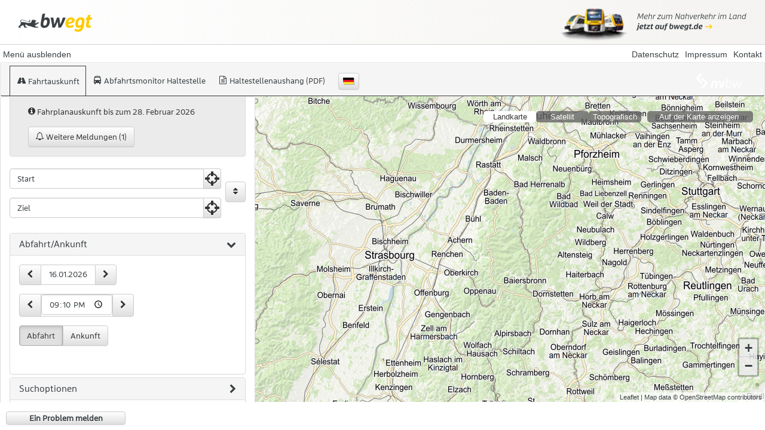

--- FILE ---
content_type: text/html
request_url: http://www.efa-bw.de/nvbw/XML_OPAREA_REQUEST?opASR=0&opareaSM=ALL&outputFormat=JSON
body_size: 3150
content:
{ "parameters": [ { "name":"serverID", "value":"bw-ww30" }, { "name":"requestID", "value":"0" }, { "name":"sessionID", "value":"0" }, { "name":"calcTime", "value":"5.797" }, { "name":"serverTime", "value":"2026-01-16T21:10:56" }, { "name":"logRequestId", "value":"6df26b159800975f" } ], "opAreas": [ { "type":"flexible", "mot":"car", "pId":"2001", "pN":"Free2move", "oAId":"free2move_stuttgart", "dL":"de", "cC":"", "tZ":"Europe/Berlin", "URL":"https://www.free2move.com/de/de/car-sharing/stuttgart/", "android":"https://play.google.com/store/apps/details?id=com.car2go", "ios":"https://apps.apple.com/us/app/free2move-formerly-share-now/id514921710", "vehicleEngineTypes": [ { "type":"COMBUSTION" }, { "type":"ELECTRIC" } ], "vehicleTypes": [ { "type":"CAR" } ], "sharingTypes": [ { "type":"FREEFLOATING" }, { "type":"STATIONARY" } ], "operatingAreaName": { "languageStrings": [ { "string":"Free2move Stuttgart", "langIso639":"de" } ] } }, { "type":"station", "mot":"car", "pId":"1002", "pN":"stadtmobil", "oAId":"stadtmobil_stuttgart", "dL":"de", "cC":"", "tZ":"Europe/Berlin", "URL":"https://stuttgart.stadtmobil.de/", "android":"https://play.google.com/store/apps/details?id=de.cantamen.stadtmobil&hl=de", "ios":"https://apps.apple.com/de/app/stadtmobil-carsharing/id1088313783", "phone":"+4971194543636", "vehicleEngineTypes": [ { "type":"COMBUSTION" }, { "type":"ELECTRIC" } ], "vehicleTypes": [ { "type":"CAR" } ], "sharingTypes": [ { "type":"STATIONARY" } ], "operatingAreaName": { "languageStrings": [ { "string":"Stadtmobil Stuttgart", "langIso639":"de" } ] } }, { "type":"station", "mot":"car", "pId":"1002", "pN":"stadtmobil", "oAId":"stadtmobil_karlsruhe", "dL":"de", "cC":"", "tZ":"Europe/Berlin", "URL":"https://karlsruhe.stadtmobil.de/", "android":"https://play.google.com/store/apps/details?id=de.cantamen.stadtmobil&hl=de", "ios":"https://apps.apple.com/de/app/stadtmobil-carsharing/id1088313783", "phone":"+497219119111", "vehicleEngineTypes": [ { "type":"COMBUSTION" }, { "type":"ELECTRIC" } ], "vehicleTypes": [ { "type":"CAR" } ], "sharingTypes": [ { "type":"STATIONARY" } ], "operatingAreaName": { "languageStrings": [ { "string":"Stadtmobil Karlsruhe", "langIso639":"de" } ] } }, { "type":"station", "mot":"car", "pId":"1002", "pN":"stadtmobil", "oAId":"stadtmobil_rhein-neckar", "dL":"de", "cC":"", "tZ":"Europe/Berlin", "URL":"https://rhein-neckar.stadtmobil.de/", "android":"https://play.google.com/store/apps/details?id=de.cantamen.stadtmobil&hl=de", "ios":"https://apps.apple.com/de/app/stadtmobil-carsharing/id1088313783", "phone":"+4962112855585", "vehicleEngineTypes": [ { "type":"COMBUSTION" }, { "type":"ELECTRIC" } ], "vehicleTypes": [ { "type":"CAR" } ], "sharingTypes": [ { "type":"STATIONARY" } ], "operatingAreaName": { "languageStrings": [ { "string":"Stadtmobil Rhein-Neckar", "langIso639":"de" } ] } }, { "type":"station", "mot":"car", "pId":"1003", "pN":"teilAuto", "oAId":"teilauto_neckar-alb", "dL":"de", "cC":"", "tZ":"Europe/Berlin", "URL":"https://www.teilauto-neckar-alb.de/", "android":"https://play.google.com/store/apps/details?id=de.cantamen.carsharing.deutschland", "ios":"https://apps.apple.com/de/app/carsharing-deutschland/id1075669223", "phone":"+497071360306", "vehicleEngineTypes": [ { "type":"COMBUSTION" }, { "type":"ELECTRIC" } ], "vehicleTypes": [ { "type":"CAR" } ], "sharingTypes": [ { "type":"STATIONARY" } ], "operatingAreaName": { "languageStrings": [ { "string":"teilAuto Neckar-Alb", "langIso639":"de" } ] } }, { "type":"station", "mot":"car", "pId":"1003", "pN":"teilAuto", "oAId":"teilauto_biberach", "dL":"de", "cC":"", "tZ":"Europe/Berlin", "URL":"https://www.teilauto-biberach.de/", "android":"https://play.google.com/store/apps/details?id=de.cantamen.carsharing.deutschland", "ios":"https://apps.apple.com/de/app/carsharing-deutschland/id1075669223", "phone":"+497351307468", "vehicleEngineTypes": [ { "type":"COMBUSTION" }, { "type":"ELECTRIC" } ], "vehicleTypes": [ { "type":"CAR" } ], "sharingTypes": [ { "type":"STATIONARY" } ], "operatingAreaName": { "languageStrings": [ { "string":"teilAuto Biberach", "langIso639":"de" } ] } }, { "type":"station", "mot":"car", "pId":"1003", "pN":"teilAuto", "oAId":"teilauto_schwaebisch_hall", "dL":"de", "cC":"", "tZ":"Europe/Berlin", "URL":"https://www.teilauto-hall.de/", "android":"https://play.google.com/store/apps/details?id=de.cantamen.carsharing.deutschland", "ios":"https://apps.apple.com/de/app/carsharing-deutschland/id1075669223", "phone":"+49791970100", "vehicleEngineTypes": [ { "type":"COMBUSTION" }, { "type":"ELECTRIC" } ], "vehicleTypes": [ { "type":"CAR" } ], "sharingTypes": [ { "type":"STATIONARY" } ], "operatingAreaName": { "languageStrings": [ { "string":"teilAuto Schwäbisch Hall", "langIso639":"de" } ] } }, { "type":"station", "mot":"car", "pId":"1004", "pN":"naturenergie sharing", "oAId":"naturenergie_sharing", "dL":"de", "cC":"", "tZ":"Europe/Berlin", "URL":"https://www.naturenergie-sharing.de/", "android":"https://play.google.com/store/apps/details?id=de.cantamen.carsharing.deutschland", "ios":"https://apps.apple.com/de/app/carsharing-deutschland/id1075669223", "phone":"+4976123020", "vehicleEngineTypes": [ { "type":"COMBUSTION" }, { "type":"ELECTRIC" } ], "vehicleTypes": [ { "type":"CAR" } ], "sharingTypes": [ { "type":"STATIONARY" } ], "operatingAreaName": { "languageStrings": [ { "string":"naturenergie sharing", "langIso639":"de" } ] } }, { "type":"station", "mot":"car", "pId":"1005", "pN":"Grüne Flotte", "oAId":"gruene-flotte_freiburg", "dL":"de", "cC":"", "tZ":"Europe/Berlin", "URL":"https://gruene-flotte.com/carsharing/", "android":"https://play.google.com/store/apps/details?id=de.cantamen.ewi3.gfc&hl=de&pli=1", "ios":"https://apps.apple.com/de/app/gr%C3%BCne-flotte-carsharing/id1621260386", "phone":"+4976814740080", "vehicleEngineTypes": [ { "type":"COMBUSTION" }, { "type":"ELECTRIC" } ], "vehicleTypes": [ { "type":"CAR" } ], "sharingTypes": [ { "type":"STATIONARY" } ], "operatingAreaName": { "languageStrings": [ { "string":"Die Grüne Flotte", "langIso639":"de" } ] } }, { "type":"station", "mot":"car", "pId":"1006", "pN":"Car-ship", "oAId":"car_ship", "dL":"de", "cC":"", "tZ":"Europe/Berlin", "URL":"https://www.car-ship.jetzt/", "vehicleEngineTypes": [ { "type":"ELECTRIC" } ], "vehicleTypes": [ { "type":"CAR" } ], "sharingTypes": [ { "type":"STATIONARY" } ], "operatingAreaName": { "languageStrings": [ { "string":"Car-ship", "langIso639":"de" } ] } }, { "type":"station", "mot":"car", "pId":"1007", "pN":"Carsharing Renningen", "oAId":"oekostadt_renningen", "dL":"de", "cC":"", "tZ":"Europe/Berlin", "URL":"https://carsharing-renningen.de/", "android":"https://play.google.com/store/apps/details?id=de.cantamen.carsharing.deutschland", "ios":"https://apps.apple.com/de/app/carsharing-deutschland/id1075669223", "phone":"+4971598434", "vehicleEngineTypes": [ { "type":"COMBUSTION" }, { "type":"ELECTRIC" } ], "vehicleTypes": [ { "type":"CAR" } ], "sharingTypes": [ { "type":"STATIONARY" } ], "operatingAreaName": { "languageStrings": [ { "string":"CarSharing Renningen", "langIso639":"de" } ] } }, { "type":"station", "mot":"car", "pId":"1008", "pN":"Flinkster & Partner", "oAId":"flinkster_carsharing", "dL":"de", "cC":"", "tZ":"Europe/Berlin", "URL":"https://www.flinkster.de/", "android":"https://play.google.com/store/apps/details?id=de.flinkster.sharing.app", "ios":"https://apps.apple.com/us/app/flinkster/id6639612291?mt=8", "vehicleEngineTypes": [ { "type":"COMBUSTION" } ], "vehicleTypes": [ { "type":"CAR" } ], "sharingTypes": [ { "type":"STATIONARY" } ], "operatingAreaName": { "languageStrings": [ { "string":"Flinkster", "langIso639":"de" } ] } }, { "type":"station", "mot":"car", "pId":"1008", "pN":"Flinkster & Partner", "oAId":"oberschwabenmobil", "dL":"de", "cC":"", "tZ":"Europe/Berlin", "URL":"https://www.oberschwabenmobil.de/", "android":"https://play.google.com/store/apps/details?id=de.moqo.work", "ios":"https://apps.apple.com/us/app/moqo/id1385011262", "phone":"+4924195788366", "vehicleEngineTypes": [ { "type":"COMBUSTION" }, { "type":"ELECTRIC" } ], "vehicleTypes": [ { "type":"CAR" } ], "sharingTypes": [ { "type":"STATIONARY" } ], "operatingAreaName": { "languageStrings": [ { "string":"OberSchwabenMobil CarSharing", "langIso639":"de" } ] } }, { "type":"station", "mot":"car", "pId":"1010", "pN":"Stadtwerk Tauberfranken", "oAId":"stadtwerk_tauberfranken", "dL":"de", "cC":"", "tZ":"Europe/Berlin", "URL":"https://stadtwerk-tauberfranken.de/elektromobilitaet/e-carsharing/", "android":"https://play.google.com/store/apps/details?id=de.moqo.work&hl=de", "ios":"https://apps.apple.com/de/app/moqo/id1385011262", "vehicleEngineTypes": [ { "type":"ELECTRIC" } ], "vehicleTypes": [ { "type":"CAR" } ], "sharingTypes": [ { "type":"STATIONARY" } ], "operatingAreaName": { "languageStrings": [ { "string":"Stadtwerk Tauberfranken", "langIso639":"de" } ] } }, { "type":"station", "mot":"car", "pId":"1012", "pN":"ZEO Carsharing", "oAId":"zeo_bruchsal", "dL":"en", "cC":"", "tZ":"Europe/Berlin", "URL":"https://mein.zeo-carsharing.de", "android":"https://play.google.com/store/apps/details?id=coop.vianova.zeosharing", "ios":"https://apps.apple.com/de/app/zeo-sharing/id6444704359", "vehicleEngineTypes": [ { "type":"ELECTRIC" } ], "vehicleTypes": [ { "type":"CAR" } ], "sharingTypes": [ { "type":"STATIONARY" } ], "operatingAreaName": { "languageStrings": [ { "string":"zeo Carsharing", "langIso639":"en" } ] } }, { "type":"station", "mot":"bike", "pId":"1013", "pN":"Call a Bike", "oAId":"callabike", "dL":"de", "cC":"", "tZ":"Europe/Berlin", "URL":"https://www.callabike.de", "android":"https://play.google.com/store/apps/details?id=de.bahn.callabike", "ios":"https://apps.apple.com/de/app/call-a-bike/id420360589", "vehicleTypes": [ { "type":"BIKE" } ], "sharingTypes": [ { "type":"STATIONARY" } ], "operatingAreaName": { "languageStrings": [ { "string":"Call a Bike", "langIso639":"de" } ] } }, { "type":"station", "mot":"bike", "pId":"1014", "pN":"RegioRad", "oAId":"regiorad_stuttgart", "dL":"de", "cC":"", "tZ":"Europe/Berlin", "URL":"https://www.regioradstuttgart.de", "android":"https://play.google.com/store/apps/details?id=de.regiorad.stuttgart", "ios":"https://apps.apple.com/de/app/regioradstuttgart/id1348295749", "vehicleTypes": [ { "type":"BIKE" } ], "sharingTypes": [ { "type":"STATIONARY" } ], "operatingAreaName": { "languageStrings": [ { "string":"RegioRad Stuttgart", "langIso639":"de" } ] } }, { "type":"station", "mot":"bike", "pId":"1015", "pN":"VRNnextbike", "oAId":"nextbike_vn", "dL":"de", "cC":"", "tZ":"Europe/Berlin", "URL":"https://www.vrnnextbike.de/", "android":"https://play.google.com/store/apps/details?id=de.nextbike", "ios":"https://apps.apple.com/app/id504288371", "phone":"00493069205046", "vehicleEngineTypes": [ { "type":"ELECTRIC" } ], "vehicleTypes": [ { "type":"BIKE" } ], "sharingTypes": [ { "type":"STATIONARY" } ], "operatingAreaName": { "languageStrings": [ { "string":"VRNnextbike", "langIso639":"de" } ] } }, { "type":"station", "mot":"bike", "pId":"1016", "pN":"EinfachMobil", "oAId":"nextbike_eh", "dL":"de", "cC":"", "tZ":"Europe/Berlin", "URL":"https://www.nextbike.de/einfachmobil/", "android":"https://play.google.com/store/apps/details?id=de.nextbike", "ios":"https://apps.apple.com/app/id504288371", "phone":"00493069205046", "vehicleEngineTypes": [ { "type":"ELECTRIC" } ], "vehicleTypes": [ { "type":"BIKE" } ], "sharingTypes": [ { "type":"STATIONARY" } ], "operatingAreaName": { "languageStrings": [ { "string":"EinfachMobil", "langIso639":"de" } ] } }, { "type":"station", "mot":"bike", "pId":"1017", "pN":"Mein konrad", "oAId":"nextbike_kk", "dL":"de", "cC":"", "tZ":"Europe/Berlin", "URL":"https://www.stadtwerke-konstanz.de/mobilitaet/fahrradmietsystem/", "android":"https://play.google.com/store/apps/details?id=net.nextbike.konrad", "ios":"https://apps.apple.com/app/id6480057702", "phone":"00493069205046", "vehicleEngineTypes": [ { "type":"ELECTRIC" } ], "vehicleTypes": [ { "type":"BIKE" } ], "sharingTypes": [ { "type":"STATIONARY" } ], "operatingAreaName": { "languageStrings": [ { "string":"Mein konrad", "langIso639":"de" } ] } }, { "type":"flexible", "mot":"bike", "pId":"1018", "pN":"KVV.nextbike", "oAId":"nextbike_fg", "dL":"de", "cC":"", "tZ":"Europe/Berlin", "URL":"https://www.kvv-nextbike.de/de/", "android":"https://play.google.com/store/apps/details?id=de.nextbike", "ios":"https://apps.apple.com/app/id504288371", "phone":"00493069205046", "vehicleEngineTypes": [ { "type":"ELECTRIC" } ], "vehicleTypes": [ { "type":"BIKE" } ], "sharingTypes": [ { "type":"FREEFLOATING" }, { "type":"STATIONARY" } ], "operatingAreaName": { "languageStrings": [ { "string":"KVV.nextbike", "langIso639":"de" } ] } }, { "type":"station", "mot":"bike", "pId":"1019", "pN":"Frelo", "oAId":"nextbike_df", "dL":"de", "cC":"", "tZ":"Europe/Berlin", "URL":"https://www.frelo-freiburg.de/de/", "android":"https://play.google.com/store/apps/details?id=de.nextbike", "ios":"https://apps.apple.com/app/id504288371", "phone":"00493069205046", "vehicleEngineTypes": [ { "type":"ELECTRIC" } ], "vehicleTypes": [ { "type":"BIKE" } ], "sharingTypes": [ { "type":"STATIONARY" } ], "operatingAreaName": { "languageStrings": [ { "string":"Frelo", "langIso639":"de" } ] } }, { "type":"station", "mot":"bike", "pId":"1020", "pN":"LastenVelo", "oAId":"lastenvelo_fr", "dL":"de", "cC":"", "tZ":"Europe/Berlin", "URL":"https://www.lastenvelofreiburg.de/", "vehicleTypes": [ { "type":"BIKE" } ], "sharingTypes": [ { "type":"STATIONARY" } ], "operatingAreaName": { "languageStrings": [ { "string":"LastenVelo Freiburg", "langIso639":"de" } ] } }, { "type":"station", "mot":"bike", "pId":"1021", "pN":"Bolt", "oAId":"bolt_karlsruhe", "dL":"en", "cC":"", "tZ":"Europe/Tallinn", "URL":"https://www.bolt.eu/", "android":"https://play.google.com/store/apps/details?id=ee.mtakso.client", "ios":"itms-apps://itunes.apple.com/app/id675033630", "vehicleTypes": [ { "type":"BIKE" } ], "sharingTypes": [ { "type":"STATIONARY" } ], "operatingAreaName": { "languageStrings": [ { "string":"Bolt Technology OÜ", "langIso639":"en" } ] } }, { "type":"freefloating", "mot":"mini-vehicle", "pId":"1022", "pN":"Bolt", "oAId":"bolt_karlsruhe", "dL":"en", "cC":"", "tZ":"Europe/Tallinn", "URL":"https://www.bolt.eu/", "android":"https://play.google.com/store/apps/details?id=ee.mtakso.client", "ios":"itms-apps://itunes.apple.com/app/id675033630", "vehicleEngineTypes": [ { "type":"ELECTRIC" } ], "vehicleTypes": [ { "type":"MINI" } ], "sharingTypes": [ { "type":"FREEFLOATING" } ], "operatingAreaName": { "languageStrings": [ { "string":"Bolt Technology OÜ", "langIso639":"en" } ] } }, { "type":"station", "mot":"bike", "pId":"1021", "pN":"Bolt", "oAId":"bolt_stuttgart", "dL":"en", "cC":"", "tZ":"Europe/Tallinn", "URL":"https://www.bolt.eu/", "android":"https://bolt.onelink.me/sbJ2/payzone?client_id=bray_payzone&deep_link_value=GBFS_PROVIDER_DEEPLINK", "ios":"https://bolt.onelink.me/sbJ2/payzone?client_id=bray_payzone&deep_link_value=GBFS_PROVIDER_DEEPLINK", "vehicleTypes": [ { "type":"BIKE" } ], "sharingTypes": [ { "type":"STATIONARY" } ], "operatingAreaName": { "languageStrings": [ { "string":"Bolt Technology OÜ", "langIso639":"en" } ] } }, { "type":"freefloating", "mot":"mini-vehicle", "pId":"1022", "pN":"Bolt", "oAId":"bolt_stuttgart", "dL":"en", "cC":"", "tZ":"Europe/Tallinn", "URL":"https://www.bolt.eu/", "android":"https://bolt.onelink.me/sbJ2/payzone?client_id=bray_payzone&deep_link_value=GBFS_PROVIDER_DEEPLINK", "ios":"https://bolt.onelink.me/sbJ2/payzone?client_id=bray_payzone&deep_link_value=GBFS_PROVIDER_DEEPLINK", "vehicleEngineTypes": [ { "type":"ELECTRIC" } ], "vehicleTypes": [ { "type":"MINI" } ], "sharingTypes": [ { "type":"FREEFLOATING" } ], "operatingAreaName": { "languageStrings": [ { "string":"Bolt Technology OÜ", "langIso639":"en" } ] } }, { "type":"freefloating", "mot":"mini-vehicle", "pId":"1022", "pN":"Bolt", "oAId":"bolt_reutlingen_tuebingen", "dL":"en", "cC":"", "tZ":"Europe/Tallinn", "URL":"https://www.bolt.eu/", "android":"https://play.google.com/store/apps/details?id=ee.mtakso.client", "ios":"itms-apps://itunes.apple.com/app/id675033630", "vehicleEngineTypes": [ { "type":"ELECTRIC" } ], "vehicleTypes": [ { "type":"MINI" } ], "sharingTypes": [ { "type":"FREEFLOATING" } ], "operatingAreaName": { "languageStrings": [ { "string":"Bolt Technology OÜ", "langIso639":"en" } ] } }, { "type":"flexible", "mot":"mini-vehicle", "pId":"1024", "pN":"dott", "oAId":"dott_boblingen", "dL":"en", "cC":"", "tZ":"Europe/Berlin", "android":"https://play.google.com/store/apps/details?id=com.ridedott.rider", "ios":"https://apps.apple.com/app/id1440301673", "vehicleEngineTypes": [ { "type":"ELECTRIC" } ], "vehicleTypes": [ { "type":"MINI" } ], "sharingTypes": [ { "type":"FREEFLOATING" }, { "type":"STATIONARY" } ], "operatingAreaName": { "languageStrings": [ { "string":"Dott boblingen", "langIso639":"en" } ] } }, { "type":"flexible", "mot":"bike", "pId":"1023", "pN":"dott", "oAId":"dott_friedrichshafen", "dL":"en", "cC":"", "tZ":"Europe/Berlin", "android":"https://play.google.com/store/apps/details?id=com.ridedott.rider", "ios":"https://apps.apple.com/app/id1440301673", "vehicleEngineTypes": [ { "type":"ELECTRIC" } ], "vehicleTypes": [ { "type":"BIKE" } ], "sharingTypes": [ { "type":"FREEFLOATING" }, { "type":"STATIONARY" } ], "operatingAreaName": { "languageStrings": [ { "string":"Dott friedrichshafen", "langIso639":"en" } ] } }, { "type":"flexible", "mot":"mini-vehicle", "pId":"1024", "pN":"dott", "oAId":"dott_friedrichshafen", "dL":"en", "cC":"", "tZ":"Europe/Berlin", "android":"https://play.google.com/store/apps/details?id=com.ridedott.rider", "ios":"https://apps.apple.com/app/id1440301673", "vehicleEngineTypes": [ { "type":"ELECTRIC" } ], "vehicleTypes": [ { "type":"MINI" } ], "sharingTypes": [ { "type":"FREEFLOATING" }, { "type":"STATIONARY" } ], "operatingAreaName": { "languageStrings": [ { "string":"Dott friedrichshafen", "langIso639":"en" } ] } }, { "type":"flexible", "mot":"bike", "pId":"1023", "pN":"dott", "oAId":"dott_heidelberg", "dL":"en", "cC":"", "tZ":"Europe/Berlin", "android":"https://play.google.com/store/apps/details?id=com.ridedott.rider", "ios":"https://apps.apple.com/app/id1440301673", "vehicleEngineTypes": [ { "type":"ELECTRIC" } ], "vehicleTypes": [ { "type":"BIKE" } ], "sharingTypes": [ { "type":"FREEFLOATING" }, { "type":"STATIONARY" } ], "operatingAreaName": { "languageStrings": [ { "string":"Dott heidelberg", "langIso639":"en" } ] } }, { "type":"flexible", "mot":"mini-vehicle", "pId":"1024", "pN":"dott", "oAId":"dott_heidelberg", "dL":"en", "cC":"", "tZ":"Europe/Berlin", "android":"https://play.google.com/store/apps/details?id=com.ridedott.rider", "ios":"https://apps.apple.com/app/id1440301673", "vehicleEngineTypes": [ { "type":"ELECTRIC" } ], "vehicleTypes": [ { "type":"MINI" } ], "sharingTypes": [ { "type":"FREEFLOATING" }, { "type":"STATIONARY" } ], "operatingAreaName": { "languageStrings": [ { "string":"Dott heidelberg", "langIso639":"en" } ] } }, { "type":"flexible", "mot":"bike", "pId":"1023", "pN":"dott", "oAId":"dott_heilbronn", "dL":"en", "cC":"", "tZ":"Europe/Berlin", "android":"https://play.google.com/store/apps/details?id=com.ridedott.rider", "ios":"https://apps.apple.com/app/id1440301673", "vehicleEngineTypes": [ { "type":"ELECTRIC" } ], "vehicleTypes": [ { "type":"BIKE" } ], "sharingTypes": [ { "type":"FREEFLOATING" }, { "type":"STATIONARY" } ], "operatingAreaName": { "languageStrings": [ { "string":"Dott heilbronn", "langIso639":"en" } ] } }, { "type":"flexible", "mot":"mini-vehicle", "pId":"1024", "pN":"dott", "oAId":"dott_heilbronn", "dL":"en", "cC":"", "tZ":"Europe/Berlin", "android":"https://play.google.com/store/apps/details?id=com.ridedott.rider", "ios":"https://apps.apple.com/app/id1440301673", "vehicleEngineTypes": [ { "type":"ELECTRIC" } ], "vehicleTypes": [ { "type":"MINI" } ], "sharingTypes": [ { "type":"FREEFLOATING" }, { "type":"STATIONARY" } ], "operatingAreaName": { "languageStrings": [ { "string":"Dott heilbronn", "langIso639":"en" } ] } }, { "type":"flexible", "mot":"mini-vehicle", "pId":"1024", "pN":"dott", "oAId":"dott_karlsruhe", "dL":"en", "cC":"", "tZ":"Europe/Berlin", "android":"https://play.google.com/store/apps/details?id=com.ridedott.rider", "ios":"https://apps.apple.com/app/id1440301673", "vehicleEngineTypes": [ { "type":"ELECTRIC" } ], "vehicleTypes": [ { "type":"MINI" } ], "sharingTypes": [ { "type":"FREEFLOATING" }, { "type":"STATIONARY" } ], "operatingAreaName": { "languageStrings": [ { "string":"Dott karlsruhe", "langIso639":"en" } ] } }, { "type":"flexible", "mot":"bike", "pId":"1023", "pN":"dott", "oAId":"dott_lindau", "dL":"en", "cC":"", "tZ":"Europe/Berlin", "android":"https://play.google.com/store/apps/details?id=com.ridedott.rider", "ios":"https://apps.apple.com/app/id1440301673", "vehicleEngineTypes": [ { "type":"ELECTRIC" } ], "vehicleTypes": [ { "type":"BIKE" } ], "sharingTypes": [ { "type":"FREEFLOATING" }, { "type":"STATIONARY" } ], "operatingAreaName": { "languageStrings": [ { "string":"Dott lindau", "langIso639":"en" } ] } }, { "type":"flexible", "mot":"mini-vehicle", "pId":"1024", "pN":"dott", "oAId":"dott_lindau", "dL":"en", "cC":"", "tZ":"Europe/Berlin", "android":"https://play.google.com/store/apps/details?id=com.ridedott.rider", "ios":"https://apps.apple.com/app/id1440301673", "vehicleEngineTypes": [ { "type":"ELECTRIC" } ], "vehicleTypes": [ { "type":"MINI" } ], "sharingTypes": [ { "type":"FREEFLOATING" }, { "type":"STATIONARY" } ], "operatingAreaName": { "languageStrings": [ { "string":"Dott lindau", "langIso639":"en" } ] } }, { "type":"flexible", "mot":"mini-vehicle", "pId":"1024", "pN":"dott", "oAId":"dott_ludwigsburg", "dL":"en", "cC":"", "tZ":"Europe/Berlin", "android":"https://play.google.com/store/apps/details?id=com.ridedott.rider", "ios":"https://apps.apple.com/app/id1440301673", "vehicleEngineTypes": [ { "type":"ELECTRIC" } ], "vehicleTypes": [ { "type":"MINI" } ], "sharingTypes": [ { "type":"FREEFLOATING" }, { "type":"STATIONARY" } ], "operatingAreaName": { "languageStrings": [ { "string":"Dott ludwigsburg", "langIso639":"en" } ] } }, { "type":"flexible", "mot":"bike", "pId":"1023", "pN":"dott", "oAId":"dott_mannheim", "dL":"en", "cC":"", "tZ":"Europe/Berlin", "android":"https://play.google.com/store/apps/details?id=com.ridedott.rider", "ios":"https://apps.apple.com/app/id1440301673", "vehicleEngineTypes": [ { "type":"ELECTRIC" } ], "vehicleTypes": [ { "type":"BIKE" } ], "sharingTypes": [ { "type":"FREEFLOATING" }, { "type":"STATIONARY" } ], "operatingAreaName": { "languageStrings": [ { "string":"Dott mannheim", "langIso639":"en" } ] } }, { "type":"flexible", "mot":"mini-vehicle", "pId":"1024", "pN":"dott", "oAId":"dott_mannheim", "dL":"en", "cC":"", "tZ":"Europe/Berlin", "android":"https://play.google.com/store/apps/details?id=com.ridedott.rider", "ios":"https://apps.apple.com/app/id1440301673", "vehicleEngineTypes": [ { "type":"ELECTRIC" } ], "vehicleTypes": [ { "type":"MINI" } ], "sharingTypes": [ { "type":"FREEFLOATING" }, { "type":"STATIONARY" } ], "operatingAreaName": { "languageStrings": [ { "string":"Dott mannheim", "langIso639":"en" } ] } }, { "type":"flexible", "mot":"bike", "pId":"1023", "pN":"dott", "oAId":"dott_reutlingen", "dL":"en", "cC":"", "tZ":"Europe/Berlin", "android":"https://play.google.com/store/apps/details?id=com.ridedott.rider", "ios":"https://apps.apple.com/app/id1440301673", "vehicleEngineTypes": [ { "type":"ELECTRIC" } ], "vehicleTypes": [ { "type":"BIKE" } ], "sharingTypes": [ { "type":"FREEFLOATING" }, { "type":"STATIONARY" } ], "operatingAreaName": { "languageStrings": [ { "string":"Dott reutlingen", "langIso639":"en" } ] } }, { "type":"flexible", "mot":"mini-vehicle", "pId":"1024", "pN":"dott", "oAId":"dott_reutlingen", "dL":"en", "cC":"", "tZ":"Europe/Berlin", "android":"https://play.google.com/store/apps/details?id=com.ridedott.rider", "ios":"https://apps.apple.com/app/id1440301673", "vehicleEngineTypes": [ { "type":"ELECTRIC" } ], "vehicleTypes": [ { "type":"MINI" } ], "sharingTypes": [ { "type":"FREEFLOATING" }, { "type":"STATIONARY" } ], "operatingAreaName": { "languageStrings": [ { "string":"Dott reutlingen", "langIso639":"en" } ] } }, { "type":"flexible", "mot":"mini-vehicle", "pId":"1024", "pN":"dott", "oAId":"dott_stuttgart", "dL":"en", "cC":"", "tZ":"Europe/Berlin", "android":"https://play.google.com/store/apps/details?id=com.ridedott.rider", "ios":"https://apps.apple.com/app/id1440301673", "vehicleEngineTypes": [ { "type":"ELECTRIC" } ], "vehicleTypes": [ { "type":"MINI" } ], "sharingTypes": [ { "type":"FREEFLOATING" }, { "type":"STATIONARY" } ], "operatingAreaName": { "languageStrings": [ { "string":"Dott stuttgart", "langIso639":"en" } ] } }, { "type":"flexible", "mot":"bike", "pId":"1023", "pN":"dott", "oAId":"dott_tubingen", "dL":"en", "cC":"", "tZ":"Europe/Berlin", "android":"https://play.google.com/store/apps/details?id=com.ridedott.rider", "ios":"https://apps.apple.com/app/id1440301673", "vehicleEngineTypes": [ { "type":"ELECTRIC" } ], "vehicleTypes": [ { "type":"BIKE" } ], "sharingTypes": [ { "type":"FREEFLOATING" }, { "type":"STATIONARY" } ], "operatingAreaName": { "languageStrings": [ { "string":"Dott tubingen", "langIso639":"en" } ] } }, { "type":"flexible", "mot":"mini-vehicle", "pId":"1024", "pN":"dott", "oAId":"dott_tubingen", "dL":"en", "cC":"", "tZ":"Europe/Berlin", "android":"https://play.google.com/store/apps/details?id=com.ridedott.rider", "ios":"https://apps.apple.com/app/id1440301673", "vehicleEngineTypes": [ { "type":"ELECTRIC" } ], "vehicleTypes": [ { "type":"MINI" } ], "sharingTypes": [ { "type":"FREEFLOATING" }, { "type":"STATIONARY" } ], "operatingAreaName": { "languageStrings": [ { "string":"Dott tubingen", "langIso639":"en" } ] } }, { "type":"flexible", "mot":"bike", "pId":"1023", "pN":"dott", "oAId":"dott_uberlingen", "dL":"en", "cC":"", "tZ":"Europe/Berlin", "android":"https://play.google.com/store/apps/details?id=com.ridedott.rider", "ios":"https://apps.apple.com/app/id1440301673", "vehicleEngineTypes": [ { "type":"ELECTRIC" } ], "vehicleTypes": [ { "type":"BIKE" } ], "sharingTypes": [ { "type":"FREEFLOATING" }, { "type":"STATIONARY" } ], "operatingAreaName": { "languageStrings": [ { "string":"Dott uberlingen", "langIso639":"en" } ] } }, { "type":"flexible", "mot":"mini-vehicle", "pId":"1024", "pN":"dott", "oAId":"dott_uberlingen", "dL":"en", "cC":"", "tZ":"Europe/Berlin", "android":"https://play.google.com/store/apps/details?id=com.ridedott.rider", "ios":"https://apps.apple.com/app/id1440301673", "vehicleEngineTypes": [ { "type":"ELECTRIC" } ], "vehicleTypes": [ { "type":"MINI" } ], "sharingTypes": [ { "type":"FREEFLOATING" }, { "type":"STATIONARY" } ], "operatingAreaName": { "languageStrings": [ { "string":"Dott uberlingen", "langIso639":"en" } ] } }, { "type":"flexible", "mot":"bike", "pId":"1023", "pN":"dott", "oAId":"dott_ulm", "dL":"en", "cC":"", "tZ":"Europe/Berlin", "android":"https://play.google.com/store/apps/details?id=com.ridedott.rider", "ios":"https://apps.apple.com/app/id1440301673", "vehicleEngineTypes": [ { "type":"ELECTRIC" } ], "vehicleTypes": [ { "type":"BIKE" } ], "sharingTypes": [ { "type":"FREEFLOATING" }, { "type":"STATIONARY" } ], "operatingAreaName": { "languageStrings": [ { "string":"Dott ulm", "langIso639":"en" } ] } }, { "type":"flexible", "mot":"mini-vehicle", "pId":"1024", "pN":"dott", "oAId":"dott_ulm", "dL":"en", "cC":"", "tZ":"Europe/Berlin", "android":"https://play.google.com/store/apps/details?id=com.ridedott.rider", "ios":"https://apps.apple.com/app/id1440301673", "vehicleEngineTypes": [ { "type":"ELECTRIC" } ], "vehicleTypes": [ { "type":"MINI" } ], "sharingTypes": [ { "type":"FREEFLOATING" }, { "type":"STATIONARY" } ], "operatingAreaName": { "languageStrings": [ { "string":"Dott ulm", "langIso639":"en" } ] } }, { "type":"freefloating", "mot":"mini-vehicle", "pId":"1025", "pN":"VOI", "oAId":"voi_de", "dL":"en", "cC":"", "tZ":"CET", "URL":"https://www.voiscooters.com/", "android":"https://play.google.com/store/apps/details?id=io.voiapp.voi&hl=en&gl=US", "ios":"https://apps.apple.com/app/id1395921017?mt=8", "vehicleEngineTypes": [ { "type":"ELECTRIC" } ], "vehicleTypes": [ { "type":"MINI" } ], "sharingTypes": [ { "type":"FREEFLOATING" } ], "operatingAreaName": { "languageStrings": [ { "string":"Voi Technology AB", "langIso639":"en" } ] } }, { "type":"freefloating", "mot":"mini-vehicle", "pId":"1027", "pN":"Yoio", "oAId":"yoio_freiburg", "dL":"en", "cC":"", "tZ":"Europe/Berlin", "android":"https://play.google.com/store/apps/details?id=yoio.app", "ios":"https://apps.apple.com/lt/app/id1500759294", "vehicleEngineTypes": [ { "type":"ELECTRIC" } ], "vehicleTypes": [ { "type":"MINI" } ], "sharingTypes": [ { "type":"FREEFLOATING" } ], "operatingAreaName": { "languageStrings": [ { "string":"Freiburg", "langIso639":"en" } ] } }, { "type":"freefloating", "mot":"mini-vehicle", "pId":"1028", "pN":"Zeus", "oAId":"zeus_freiburg", "dL":"en", "cC":"", "tZ":"Europe/Berlin", "URL":"https://zeusscooters.com", "android":"https://play.google.com/store/apps/details?id=com.zeus.app", "ios":"https://apps.apple.com/us/app/zeus-deutschland/id1484472542", "phone":"+49 157 35981123", "vehicleEngineTypes": [ { "type":"ELECTRIC" } ], "vehicleTypes": [ { "type":"MINI" } ], "sharingTypes": [ { "type":"FREEFLOATING" } ], "operatingAreaName": { "languageStrings": [ { "string":"Zeus Scooters", "langIso639":"en" } ] } }, { "type":"freefloating", "mot":"mini-vehicle", "pId":"1028", "pN":"Zeus", "oAId":"zeus_heidelberg", "dL":"en", "cC":"", "tZ":"Europe/Berlin", "URL":"https://zeusscooters.com", "android":"https://play.google.com/store/apps/details?id=com.zeus.app", "ios":"https://apps.apple.com/us/app/zeus-deutschland/id1484472542", "phone":"+49 157 35981123", "vehicleEngineTypes": [ { "type":"ELECTRIC" } ], "vehicleTypes": [ { "type":"MINI" } ], "sharingTypes": [ { "type":"FREEFLOATING" } ], "operatingAreaName": { "languageStrings": [ { "string":"Zeus Scooters", "langIso639":"en" } ] } }, { "type":"freefloating", "mot":"mini-vehicle", "pId":"1028", "pN":"Zeus", "oAId":"zeus_konstanz", "dL":"en", "cC":"", "tZ":"Europe/Berlin", "URL":"https://zeusscooters.com", "android":"https://play.google.com/store/apps/details?id=com.zeus.app", "ios":"https://apps.apple.com/us/app/zeus-deutschland/id1484472542", "phone":"+49 157 35981123", "vehicleEngineTypes": [ { "type":"ELECTRIC" } ], "vehicleTypes": [ { "type":"MINI" } ], "sharingTypes": [ { "type":"FREEFLOATING" } ], "operatingAreaName": { "languageStrings": [ { "string":"Zeus Scooters", "langIso639":"en" } ] } }, { "type":"freefloating", "mot":"mini-vehicle", "pId":"1028", "pN":"Zeus", "oAId":"zeus_ludwigsburg", "dL":"en", "cC":"", "tZ":"Europe/Berlin", "URL":"https://zeusscooters.com", "android":"https://play.google.com/store/apps/details?id=com.zeus.app", "ios":"https://apps.apple.com/us/app/zeus-deutschland/id1484472542", "phone":"+49 157 35981123", "vehicleEngineTypes": [ { "type":"ELECTRIC" } ], "vehicleTypes": [ { "type":"MINI" } ], "sharingTypes": [ { "type":"FREEFLOATING" } ], "operatingAreaName": { "languageStrings": [ { "string":"Zeus Scooters", "langIso639":"en" } ] } }, { "type":"freefloating", "mot":"mini-vehicle", "pId":"1028", "pN":"Zeus", "oAId":"zeus_villingen_schwenningen", "dL":"en", "cC":"", "tZ":"Europe/Berlin", "URL":"https://zeusscooters.com", "android":"https://play.google.com/store/apps/details?id=com.zeus.app", "ios":"https://apps.apple.com/us/app/zeus-deutschland/id1484472542", "phone":"+49 157 35981123", "vehicleEngineTypes": [ { "type":"ELECTRIC" } ], "vehicleTypes": [ { "type":"MINI" } ], "sharingTypes": [ { "type":"FREEFLOATING" } ], "operatingAreaName": { "languageStrings": [ { "string":"Zeus Scooters", "langIso639":"en" } ] } }, { "type":"freefloating", "mot":"mini-vehicle", "pId":"1028", "pN":"Zeus", "oAId":"zeus_renningen_malmsheim", "dL":"en", "cC":"", "tZ":"Europe/Berlin", "URL":"https://zeusscooters.com", "android":"https://play.google.com/store/apps/details?id=com.zeus.app", "ios":"https://apps.apple.com/us/app/zeus-deutschland/id1484472542", "phone":"+49 157 35981123", "vehicleEngineTypes": [ { "type":"ELECTRIC" } ], "vehicleTypes": [ { "type":"MINI" } ], "sharingTypes": [ { "type":"FREEFLOATING" } ], "operatingAreaName": { "languageStrings": [ { "string":"Zeus Scooters", "langIso639":"en" } ] } } ] }